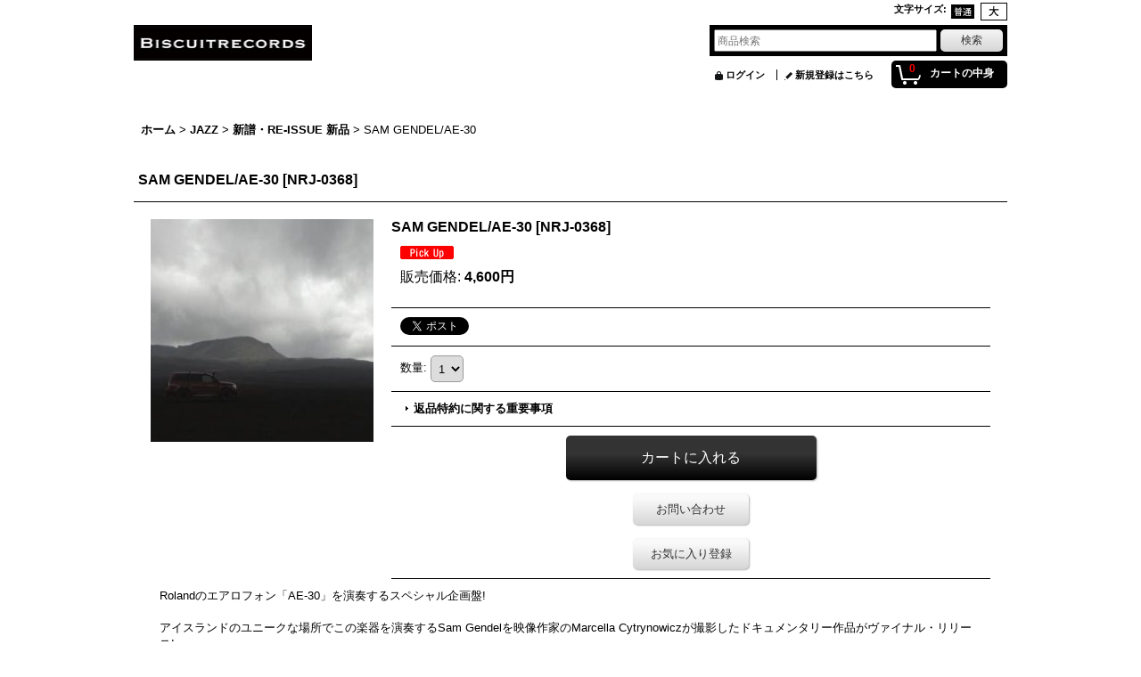

--- FILE ---
content_type: text/html; charset=UTF-8
request_url: https://www.biscuitrecords.jp/product/16424
body_size: 11975
content:
<!DOCTYPE html><html lang="ja">
<head prefix="og: http://ogp.me/ns# fb: http://ogp.me/ns/fb# product: http://ogp.me/ns/product#">
    <meta charset="utf-8" />
    <title>SAM GENDEL/AE-30 JAZZ</title>
    <meta name="keywords" content="Roland AE-30 山形　ビスケット　ビスケットレコード　レコード　古着　SANDINISTA  MUCHAS" />
    <meta name="description" content="Rolandのエアロフォン「AE-30」を演奏するスペシャル企画盤!  アイスランドのユニークな場所でこの楽器を演奏するSam Gendelを映像作家のMarcella Cytrynowiczが撮影したドキュメンタリー作品がヴァイナル・リリース!  技術の総力を揚げたRolandのフラグシップモデル「Aerophone Pro AE-30」。アイスランドの捜索救助ボランティアの改造したランドクルーザーでしかアクセスできない、アイスランドでもかなり険しい場所に訪れ、Sam Gendelが演奏した極めてアヴァンギャルドな音源がLeavingからヴァイナル・リリース。少量プレスとのことですのでお見逃しなく。  A1 Blksnd A2 1% Battery A3 Porsmork A4 Pipa 1 A5 3flutes A6 Viktor’s Blues A7 Some Meadow A8 Landcruiselife B1 Made From Sheep B2 Ugly Puddle B3 Cello Performance B4 Presets B5 Some Drum Patches B6 Orchestra Kit + Shakuhachi B7 Nature Boy" />
    <meta property="og:url" content="https://www.biscuitrecords.jp/product/16424" />
    <meta property="og:site_name" content="BISCUIT RECORDS" />
    <meta property="og:title" content="SAM GENDEL/AE-30" />
    <meta property="og:description" content="Rolandのエアロフォン「AE-30」を演奏するスペシャル企画盤!アイスランドのユニークな場所でこの楽器を演奏するSam Gendelを映像作家のMarcella Cytrynowiczが撮影したド…" />
    <meta property="og:type" content="product" />
    <meta property="og:image" content="https://www.biscuitrecords.jp/data/biscuit/product/20220808_504bb9.jpeg" />
    <meta property="product:price:amount" content="4600" />
    <meta property="product:price:currency" content="JPY" />
    <meta property="product:product_link" content="https://www.biscuitrecords.jp/product/16424" />
    <meta name="twitter:card" content="summary_large_image">
    <meta name="twitter:site" content="@BISCUITRECORDS">
    <meta name="thumbnail" content="https://www.biscuitrecords.jp/data/biscuit/product/20220808_504bb9.jpeg" />
    <link rel="alternate" type="application/rss+xml" title="RSS" href="https://www.biscuitrecords.jp/rss/rss.php" />
    <link rel="alternate" media="only screen and (max-width: 640px)" href="https://www.biscuitrecords.jp/phone/product/16424" />
    <link rel="canonical" href="https://www.biscuitrecords.jp/product/16424" />
    <link href="/res/layout001/style/public/font-awesome-4.7.0/css/font-awesome.min.css" rel="stylesheet" />
    <link href="https://www.biscuitrecords.jp/res/layout001/style/common.css?1698389121" rel="stylesheet" type="text/css" media="all" />
    <link href="https://www.biscuitrecords.jp/res/layout020/style/template.css?1811011534" rel="stylesheet" type="text/css" media="all" />
    <link href="https://www.biscuitrecords.jp/res/layout001/style/jquery.fancybox.css" rel="stylesheet" type="text/css" media="all" />
    <link href="https://www.biscuitrecords.jp/data/biscuit/pc/20141110222501fd8004.css?1415626547" rel="stylesheet" type="text/css" media="all" />
    <script src="https://www.biscuitrecords.jp/res/layout020/js/public/jquery.js?v=420213"></script>
    <script src="https://www.biscuitrecords.jp/res/layout020/js/underscore.js?v=3"></script>
    <script src="https://www.biscuitrecords.jp/res/layout020/js/flipsnap.min.js"></script>
    <script src="https://www.biscuitrecords.jp/res/layout020/js/pack/ocnk-min.js?1625028332"></script>
    <script src="https://www.biscuitrecords.jp/res/layout020/js/pack/ranking-tab-min.js?1625028310"></script>
</head>

<body class="detail_page_body category18_detail_page_body category54_detail_page_body detail_group123 detail_pickup" id="detail_page_16424">
<div id="fb-root"></div>
<script>
    (function(d, s, id) {
    var js, fjs = d.getElementsByTagName(s)[0];
    if (d.getElementById(id)) return;
    js = d.createElement(s); js.id = id; js.async = true;js.src = "//connect.facebook.net/ja_JP/sdk.js#xfbml=1&version=v3.1&autoLogAppEvents=1";
        fjs.parentNode.insertBefore(js, fjs);
    }(document, 'script', 'facebook-jssdk'));
</script>
<div id="container" class="jpn_version visitor">
<div id="inner_container"> 

    <header role="banner">
        <div id="header_container">
            <div id="header">

                <div id="inner_header">

                    <div id="header_top" class="fix_center clearfix">
                        <div id="copy" class="header_top_800">

                        </div>
                        <div id="header_font_setting">
                            <div class="font_setting">
                                <span class="set_font_title">文字サイズ<span class="colon">:</span></span>
                                <span class="set_font_normal"></span><span class="set_font_large"></span>
                            </div>
                        </div>
                    </div>

                    <div id="header_middle" class="fix_center clearfix">
                        <div id="shoplogo" itemscope="itemscope" itemtype="http://schema.org/Organization">
                            <a itemprop="url" href="https://www.biscuitrecords.jp">
                                <img itemprop="logo" src="https://www.biscuitrecords.jp/data/biscuit/image/20150913_346d6b.JPG" width="200" height="40" alt="BISCUIT RECORDS" />
                            </a>
                        </div>
                        <div id="search" itemscope="itemscope" itemtype="http://schema.org/WebSite">
                            <meta itemprop="url" content="https://www.biscuitrecords.jp" />
                            <form class="search_form" method="get" action="https://www.biscuitrecords.jp/product-list" role="search" itemprop="potentialAction" itemscope="itemscope" itemtype="http://schema.org/SearchAction">
                                <meta itemprop="target" content="https://www.biscuitrecords.jp/product-list/?keyword={keyword}" />
                                <input type="search" class="largesize searchform" name="keyword" value="" placeholder="商品検索" itemprop="query-input" />
                                <span class="global_btn"><input type="submit" class="searchinput btn_size_small btn_color_common" name="Submit" value="検索" /></span>
                            </form>
                        </div>
                    </div>

                    <div id="header_bottom" class="fix_center clearfix">
                        <div id="carttop">
                            <div class="shopping_cart_button has_cart_popup" data-empty-text="">
                                <div class="cartbtn">
                                    <a href="https://www.biscuitrecords.jp/cart">
                                        <span class="cartquantity">0</span>
                                        <span class="cartbtn_text">カートの中身</span>
                                    </a>
                                </div>
                            </div>
                        </div>

                        <div class="signin guestmember">
                            <div class="signin_box">
                                <ul>
                                    <li class="signin_top">
                                        <a href="https://www.biscuitrecords.jp/member-login" class="secure_link">ログイン</a>
                                    </li>
                                    <li class="register_top">
                                        <a href="https://www.biscuitrecords.jp/register" class="secure_link">新規登録はこちら</a>
                                    </li>
                                </ul>
                            </div>
                        </div>
                    </div>

                </div>

                <nav role="navigation">
                </nav>

            </div>        </div>
    </header>

    <div id="contents">
        <div id="inner_contents" class="fix_center clearfix">

<div id="pan">
    <ol class="breadcrumb_list" itemscope itemtype="https://schema.org/BreadcrumbList">
        <li class="breadcrumb_nav pannavi1" itemprop="itemListElement" itemscope itemtype="https://schema.org/ListItem">
            <a href="https://www.biscuitrecords.jp/" itemprop="item">
                <span class="breadcrumb_text" itemprop="name">ホーム</span>
            </a>
            <meta itemprop="position" content="1">
        </li>
        <li class="breadcrumb_nav pannavi2" itemprop="itemListElement" itemscope itemtype="https://schema.org/ListItem">
            <span class="gt">&gt;</span>
            <a href="https://www.biscuitrecords.jp/product-list/18" itemprop="item" class="item_list_link">
                <span class="breadcrumb_text" itemprop="name">JAZZ</span>
            </a>
            <meta itemprop="position" content="2">
        </li>
        <li class="breadcrumb_nav pannavi3" itemprop="itemListElement" itemscope itemtype="https://schema.org/ListItem">
            <span class="gt">&gt;</span>
            <a href="https://www.biscuitrecords.jp/product-list/54" itemprop="item" class="item_list_link">
                <span class="breadcrumb_text" itemprop="name">新譜・RE-ISSUE 新品</span>
            </a>
            <meta itemprop="position" content="3">
        </li>
        <li class="breadcrumb_nav" itemprop="itemListElement" itemscope itemtype="https://schema.org/ListItem">
            <span class="gt">&gt;</span>
                <span class="thispage" itemprop="name">SAM GENDEL/AE-30</span>
            <meta itemprop="position" content="4">
        </li>
    </ol>
</div>



            <div id="maincol1" role="main">
                <div id="main_container">
                    <article>
                        <div class="page_box itemdetail">


                            <div class="page_title">
                                <h1 class="detail_page_title">
                                    <span class="goods_name">SAM GENDEL/AE-30</span>
                                    <span class="model_number_info model_number" id="h_m_number"><span class="bracket">[</span><span class="model_number_value">NRJ-0368</span><span class="bracket">]</span></span>
                                </h1>
                            </div>

                            <div class="page_contents detail_contents">
                                <div class="inner_page_contents">



<div class="layout250 clearfix">

    <div class="main_photo_slide standard_slide">
        <div class="swipe_list" data-autoplay="off" data-cols="1" data-start="1" data-adjustment="min" data-current="current" data-padding="0" data-duration="350" data-pointer=".thumbnail li" data-event="mouseover" data-fade-in-fade-out="off" data-async="on">
            <div class="detail_item_photo use_thumbnail_pointer">
                <div class="list_item_table col1">
                    <ul class="list_item_row">
                        <li class="list_item_cell">
                            <div class="global_photo">
                                <a href="https://www.biscuitrecords.jp/data/biscuit/product/20220808_504bb9.jpeg" class="item_image_box main_img_href" data-iteration="1" data-fancybox-group="main_img_group">
                                    <img src="https://www.biscuitrecords.jp/data/biscuit/_/70726f647563742f32303232303830385f3530346262392e6a706567003235300000660066.jpg"  data-x2="https://www.biscuitrecords.jp/data/biscuit/product/20220808_504bb9.jpeg" width="250" height="250" id="main_img_1" alt="画像1: SAM GENDEL/AE-30" data-id=52986 />
                                </a>
                            </div>
                        </li>
                    </ul>
                </div>
            </div>
        </div>
    </div>


<script>
(function ($) {

    var $mainImgElem = $('.main_img_href');
        $mainImgElem.fancybox(globalObj.modalOptions);
})(jQuery);
</script>


    <div class="detail_item_data" id="option">
        <div id="product_form_area">
            <div class="item_name first_product_part">
                <span class="goods_name">SAM GENDEL/AE-30</span>
                <span class="model_number_info model_number" id="m_number"><span class="bracket">[</span><span class="model_number_value">NRJ-0368</span><span class="bracket">]</span></span>

            </div>

            <div class="common_icon">
                <img src="https://www.biscuitrecords.jp/res/layout020/img/icon_pickup.gif" data-x2="https://www.biscuitrecords.jp/res/layout020/img/icon_pickup_x2.gif" width="60" height="15" class="icon_pickup" alt="" />
            </div>

            <div class="detail_section price">
                <div class="price_section">
                    <p class="selling_price">
                        <span class="price_label" id="price_label">販売価格</span><span class="colon">:</span>
                        <span class="figure" id="pricech">4,600円</span>                    </p>
                </div>


            </div>

            <div class="detail_section social_tool clearfix">
                <ul>
<li class="twitter_detail"><a href="https://twitter.com/share?ref_src=twsrc%5Etfw" class="twitter-share-button" data-show-count="false" data-text="SAM GENDEL/AE-30" data-url="https://www.biscuitrecords.jp/product/16424" data-lang="ja" target="_blank">Tweet</a><script type="text/javascript" src="https://platform.twitter.com/widgets.js" async="async"></script></li><li class="facebook_detail"><div class="fb-like" data-href="https://www.biscuitrecords.jp/product/16424" data-action="like" data-layout="button_count" data-size="small" data-share="true"></div></li>                </ul>
            </div>

            <form name="productadd" action="https://www.biscuitrecords.jp/product/16424" id="productadd" method="post" class="product_form edit_form" novalidate="novalidate">

<input type="hidden" name="cart_add_16424" value="t" />
<input type="hidden" name="cart_operation_page" value="product" />
                <div class="detail_section quantity">
                    <div id="quantity_item">
                        <div class="item_box">
                            <span class="quantity_label">数量</span><span class="colon">:</span>
                            <span id="purchase_qty"><select id="cart_addquantity_16424" name="cart_addquantity_16424">
	<option value="1" selected="selected">1</option>
	<option value="2">2</option>
</select></span>
                            <span id="cart_addquantity_16424_status" class="form_status" style="display: none;"></span>
                        </div>
                    </div>
                </div>
                <div class="detail_section return">
                   <span id="detail_return" class="global_link">
                       <a onclick="sharedTool.winOpen('https://www.biscuitrecords.jp/return-policy', 'detailreturn', 840, 500); return false;" target="_blank" href="https://www.biscuitrecords.jp/return-policy">返品特約に関する重要事項</a>
                   </span>
                </div>
                <div class="detail_section add_cart has_favorite_btn clearfix">
                    <span class="global_btn add_cart_btn">
                        <input id="submit_cart_input_btn" name="cart_add_btn" type="submit" value="カートに入れる" class="cartinput btn_size_xxlarge btn_color_emphasis" />
                    </span>
                    <span class="global_btn inquiry_btn">
                        <a href="https://www.biscuitrecords.jp/contact/product/16424" class="secure_link inquiryinput btn_size_large btn_color_common">お問い合わせ</a>
                    </span>
                    <span class="global_btn favorite_btn">
                        <a href="javascript:void(0);" data-id="16424" class="favoriteinput btn_size_large btn_color_common">
                            お気に入り登録
                        </a>
                    </span>
                </div>
            </form>


        </div>
    </div>

</div>

<div class="layoutnfloat">
        <div class="item_desc">
            <div class="item_desc_text">
Rolandのエアロフォン「AE-30」を演奏するスペシャル企画盤!<br />
<br />
アイスランドのユニークな場所でこの楽器を演奏するSam Gendelを映像作家のMarcella Cytrynowiczが撮影したドキュメンタリー作品がヴァイナル・リリース!<br />
<br />
技術の総力を揚げたRolandのフラグシップモデル「Aerophone Pro AE-30」。アイスランドの捜索救助ボランティアの改造したランドクルーザーでしかアクセスできない、アイスランドでもかなり険しい場所に訪れ、Sam Gendelが演奏した極めてアヴァンギャルドな音源がLeavingからヴァイナル・リリース。少量プレスとのことですのでお見逃しなく。<br />
<br />
A1 Blksnd<br />
A2 1% Battery<br />
A3 Porsmork<br />
A4 Pipa 1<br />
A5 3flutes<br />
A6 Viktor’s Blues<br />
A7 Some Meadow<br />
A8 Landcruiselife<br />
B1 Made From Sheep<br />
B2 Ugly Puddle<br />
B3 Cello Performance<br />
B4 Presets<br />
B5 Some Drum Patches<br />
B6 Orchestra Kit + Shakuhachi<br />
B7 Nature Boy<br />
<br />
<iframe style="border: 0; width: 100%; height: 120px;" src="https://bandcamp.com/EmbeddedPlayer/album=4082278602/size=large/bgcol=ffffff/linkcol=0687f5/tracklist=false/artwork=small/transparent=true/" seamless><a href="https://samgendel.bandcamp.com/album/ae-30">AE-30 by Sam Gendel</a></iframe>
            </div>
        </div>

</div>

<section>
    <div class="detail_spec clearfix">
        <div class="section_title">
            <h2>商品詳細</h2>
        </div>
        <div class="detail_spec_data">
            <table class="data_table">
                <tbody>
                    <tr>
                        <th class="cell_header cellleft posleft postop" scope="row">Condition</th>
                        <td class="cell_data cellleft posright postop">S(新品)</td>
                    </tr>
                    <tr>
                        <th class="cell_header cellleft posleft" scope="row">Label</th>
                        <td class="cell_data cellleft posright">LEAVING RECORDS</td>
                    </tr>
                    <tr>
                        <th class="cell_header cellleft posleft" scope="row">Country</th>
                        <td class="cell_data cellleft posright">US</td>
                    </tr>
                    <tr>
                        <th class="cell_header cellleft posleft" scope="row">Format</th>
                        <td class="cell_data cellleft posright">LP</td>
                    </tr>
                    <tr>
                        <th class="cell_header cellleft posleft posbottom" scope="row">First Released</th>
                        <td class="cell_data cellleft posright posbottom">2022</td>
                    </tr>
                </tbody>
            </table>
        </div>
    </div>
</section>




                                    </div>
                                </div>

                                <div class="detail_inner_box" id="product_detail_freetext_middle">
 <CENTER><p><a href="https://www.biscuitrecords.jp/product-group/17"><img src="https://www.biscuitrecords.jp/data/biscuit/image/selllll.jpg" width="915" height="140" border="0" align="middle" /></a></p></CENTER>
                                </div>

                <section>
                    <div class="detail_inner_box item_box related_item">
                        <div class="section_title">
                            <h2>
                                この商品を見た人はこんな商品も見ています
</h2>
                        </div>
                                                <div class="page_contents clearfix related_item_contents">
                            <div class="itemlist_box">
                                <ul class="layout160 item_list clearfix">
                                            <li class="list_item_cell list_item_16316 posbottom posleft">
                                        <div class="item_data" data-product-id="16316">
                                                <a href="https://www.biscuitrecords.jp/product/16316" class="item_data_link">
                                                    <div class="global_photo itemph_related_item_16316">
                                                        <img src="https://www.biscuitrecords.jp/data/biscuit/_/70726f647563742f32303232303732305f3564323866382e6a706567003136300000660066.jpg" data-x2="https://www.biscuitrecords.jp/data/biscuit/_/70726f647563742f32303232303732305f3564323866382e6a706567003332300000740066.jpg" alt="KURT ROSENWINKEL/HEARTCORE" width="160" height="160" />
                                                    </div>

                                                    <p class="item_name">
                                                        <span class="goods_name">KURT ROSENWINKEL/HEARTCORE</span>
                                                        <wbr /><span class="model_number"><span class="bracket">[</span><span class="model_number_value">NRJ-0356</span><span class="bracket">]</span></span>
                                                    </p>
                                                    <p class="common_icon">
                                                        <img src="https://www.biscuitrecords.jp/res/layout020/img/icon_pickup.gif" data-x2="https://www.biscuitrecords.jp/res/layout020/img/icon_pickup_x2.gif" width="60" height="15" class="icon_pickup" alt="" />
                                                    </p>

                                                    <div class="item_info">
                                                    <div class="price">
                                                        <p class="selling_price">
                                                            <span class="figure">7,600円</span>                                                        </p>
                                                    </div>



                                                    </div>
                                                </a>
                                        </div>
                                    </li>
                                            <li class="list_item_cell list_item_15983 posbottom poscenter">
                                        <div class="item_data" data-product-id="15983">
                                                <a href="https://www.biscuitrecords.jp/product/15983" class="item_data_link">
                                                    <div class="global_photo itemph_related_item_15983">
                                                        <img src="https://www.biscuitrecords.jp/data/biscuit/_/70726f647563742f32303232303532365f3530633538662e6a706567003136300000660066.jpg" data-x2="https://www.biscuitrecords.jp/data/biscuit/_/70726f647563742f32303232303532365f3530633538662e6a706567003332300000740066.jpg" alt="IKE/THE GREAT ESCAPE" width="160" height="160" />
                                                    </div>

                                                    <p class="item_name">
                                                        <span class="goods_name">IKE/THE GREAT ESCAPE</span>
                                                        <wbr /><span class="model_number"><span class="bracket">[</span><span class="model_number_value">NRJ-0327</span><span class="bracket">]</span></span>
                                                    </p>
                                                    <p class="common_icon">
                                                        <img src="https://www.biscuitrecords.jp/res/layout020/img/icon_pickup.gif" data-x2="https://www.biscuitrecords.jp/res/layout020/img/icon_pickup_x2.gif" width="60" height="15" class="icon_pickup" alt="" />
                                                    </p>

                                                    <div class="item_info">
                                                    <div class="price">
                                                        <p class="selling_price">
                                                            <span class="figure">3,520円</span>                                                        </p>
                                                    </div>



                                                    </div>
                                                </a>
                                        </div>
                                    </li>
                                            <li class="list_item_cell list_item_16365 posbottom poscenter">
                                        <div class="item_data" data-product-id="16365">
                                                <a href="https://www.biscuitrecords.jp/product/16365" class="item_data_link">
                                                    <div class="global_photo itemph_related_item_16365">
                                                        <img src="https://www.biscuitrecords.jp/data/biscuit/_/70726f647563742f32303232303732375f3838643332612e6a7065670031363000534f4c44204f555400660066.jpg" data-x2="https://www.biscuitrecords.jp/data/biscuit/_/70726f647563742f32303232303732375f3838643332612e6a7065670033323000534f4c44204f555400740066.jpg" alt="FITZGORE/SOUND MUSICATION" width="160" height="160" />
                                                    </div>

                                                    <p class="item_name">
                                                        <span class="goods_name">FITZGORE/SOUND MUSICATION</span>
                                                        <wbr /><span class="model_number"><span class="bracket">[</span><span class="model_number_value">NRJ-0361</span><span class="bracket">]</span></span>
                                                    </p>
                                                    <p class="common_icon">
                                                    </p>

                                                    <div class="item_info">
                                                    <div class="price">
                                                        <p class="selling_price">
                                                            <span class="figure">0円</span>                                                        </p>
                                                    </div>



                                                    </div>
                                                </a>
                                        </div>
                                    </li>
                                            <li class="list_item_cell list_item_16324 posbottom poscenter">
                                        <div class="item_data" data-product-id="16324">
                                                <a href="https://www.biscuitrecords.jp/product/16324" class="item_data_link">
                                                    <div class="global_photo itemph_related_item_16324">
                                                        <img src="https://www.biscuitrecords.jp/data/biscuit/_/70726f647563742f32303232303732315f3361326263372e6a7065670031363000534f4c44204f555400660066.jpg" data-x2="https://www.biscuitrecords.jp/data/biscuit/_/70726f647563742f32303232303732315f3361326263372e6a7065670033323000534f4c44204f555400740066.jpg" alt="SAM GENDEL &amp; SAM WILKES/MUSIC FOR SAXOFONE &amp; BASS GUITAR MORE SONGS" width="160" height="160" />
                                                    </div>

                                                    <p class="item_name">
                                                        <span class="goods_name">SAM GENDEL &amp; SAM WILKES/MUSIC FOR SAXOFONE &amp; BASS GUITAR MORE SONGS</span>
                                                        <wbr /><span class="model_number"><span class="bracket">[</span><span class="model_number_value">NRJ-0358</span><span class="bracket">]</span></span>
                                                    </p>
                                                    <p class="common_icon">
                                                    </p>

                                                    <div class="item_info">
                                                    <div class="price">
                                                        <p class="selling_price">
                                                            <span class="figure">0円</span>                                                        </p>
                                                    </div>



                                                    </div>
                                                </a>
                                        </div>
                                    </li>
                                            <li class="list_item_cell list_item_15991 posbottom posright">
                                        <div class="item_data" data-product-id="15991">
                                                <a href="https://www.biscuitrecords.jp/product/15991" class="item_data_link">
                                                    <div class="global_photo itemph_related_item_15991">
                                                        <img src="https://www.biscuitrecords.jp/data/biscuit/_/70726f647563742f32303232303532375f6135383561342e6a706567003136300000660066.jpg" data-x2="https://www.biscuitrecords.jp/data/biscuit/_/70726f647563742f32303232303532375f6135383561342e6a706567003332300000740066.jpg" alt="JULIEN DYNE/MODES" width="160" height="160" />
                                                    </div>

                                                    <p class="item_name">
                                                        <span class="goods_name">JULIEN DYNE/MODES</span>
                                                        <wbr /><span class="model_number"><span class="bracket">[</span><span class="model_number_value">NRJ-0329</span><span class="bracket">]</span></span>
                                                    </p>
                                                    <p class="common_icon">
                                                        <img src="https://www.biscuitrecords.jp/res/layout020/img/icon_pickup.gif" data-x2="https://www.biscuitrecords.jp/res/layout020/img/icon_pickup_x2.gif" width="60" height="15" class="icon_pickup" alt="" />
                                                    </p>

                                                    <div class="item_info">
                                                    <div class="price">
                                                        <p class="selling_price">
                                                            <span class="figure">4,565円</span>                                                        </p>
                                                    </div>



                                                    </div>
                                                </a>
                                        </div>
                                    </li>
                                </ul>
                            </div>
                            </div>
                    </div>
                </section>



                                <div class="ajax_item" data-mode="similarity" data-id="16424" data-title="" data-hide-zero="on" data-cols="5" data-img="160" data-slide="on" data-autoplay="of" data-cnt="12" data-random="on" data-position="on" data-area="detail"></div>


                        </div>

                    </article>
                </div>
            </div>



        </div>
    </div>

    <div id="wide_contents">
        <div class="main_wide_box fix_center">
                <div class="ajax_item" data-mode="recently" data-area="wide" data-subject="最近チェックしたアイテム" data-img="120" data-cols="7" data-slide="on" data-autoplay="of" data-duration="350" data-interval="5000" data-reset="on" data-name="on" data-abbr="off"  data-position="on" data-cnt="30" data-reset-text="リセット" data-zero-text="0件"></div>
        </div>
    </div>

</div>

<footer>
<div id="pagetop">
    <div id="inner_pagetop" class="fix_center"><a href="#container" class="to_pagetop">ページトップへ</a></div>
</div>

<div id="footer">

    <div class="footer_free_space" id="footer_free_top">
        <div class="fix_center">
<br />
<br />
<iframe src="//www.facebook.com/plugins/likebox.php?href=https%3A%2F%2Fwww.facebook.com%2FBiscuitRecords%3Ffref%3Dts&amp;width=980&amp;height=290&amp;colorscheme=light&amp;show_faces=true&amp;header=true&amp;stream=false&amp;show_border=false" scrolling="no" frameborder="0" style="border:none; overflow:hidden; width:980px; height:290px;" allowTransparency="true"></iframe>
        </div>
    </div>
    <div id="globalnavi_footer">
        <div class="fix_center column_layout column4 clearfix">
            <div class="footer_navi_box footer_navi_box_left">
                <ul class="footer_navi_left">
                    <li class="footer_navi f_home">
                        <div class="footer_navi_row">
                            <a href="https://www.biscuitrecords.jp/" class="footer_navi_link">ホーム</a>
                        </div>
                    </li>
                    <li class="footer_navi f_register">
                        <div class="footer_navi_row">
                            <a href="https://www.biscuitrecords.jp/register" class="footer_navi_link secure_link">新規登録はこちら</a>
                        </div>
                    </li>
                    <li class="footer_navi f_cart">
                        <div class="footer_navi_row">
                            <a href="https://www.biscuitrecords.jp/cart" class="footer_navi_link">ショッピングカート</a>
                        </div>
                    </li>
                    <li class="footer_navi f_signin">
                        <div class="footer_navi_row">
                            <a href="https://www.biscuitrecords.jp/member-login" class="footer_navi_link secure_link">ログイン</a>
                        </div>
                    </li>
                </ul>
            </div>
            <div class="footer_navi_box">
                <ul class="footer_navi_center">
                    <li class="footer_navi f_category">
                        <div class="footer_navi_row">
                            <a href="https://www.biscuitrecords.jp/category" class="footer_navi_link">商品カテゴリ一覧</a>
                        </div>
                    </li>
                    <li class="footer_navi f_group">
                        <div class="footer_navi_row">
                            <a href="https://www.biscuitrecords.jp/group" class="footer_navi_link">特集</a>
                        </div>
                    </li>
                    <li class="footer_navi f_newitem">
                        <div class="footer_navi_row">
                            <a href="https://www.biscuitrecords.jp/new" class="footer_navi_link item_list_link">New Items</a>
                        </div>
                    </li>
                </ul>
            </div>
            <div class="footer_navi_box">
                <ul class="footer_navi_center">
                    <li class="footer_navi f_news">
                        <div class="footer_navi_row">
                            <a href="https://www.biscuitrecords.jp/news" class="footer_navi_link">NEWS</a>
                        </div>
                    </li>
                    <li class="footer_navi f_recommend">
                        <div class="footer_navi_row">
                            <a href="https://www.biscuitrecords.jp/pickup" class="footer_navi_link item_list_link">RECOMMEND</a>
                        </div>
                    </li>
                </ul>
            </div>
            <div class="footer_navi_box footer_navi_box_right">
                <ul class="footer_navi_right">
                    <li class="footer_navi f_legal">
                        <div class="footer_navi_row">
                            <a href="https://www.biscuitrecords.jp/info" class="footer_navi_link">特定商取引法表示</a>
                        </div>
                    </li>
                    <li class="footer_navi f_help">
                        <div class="footer_navi_row">
                            <a href="https://www.biscuitrecords.jp/help" class="footer_navi_link">ご利用案内</a>
                        </div>
                    </li>
                    <li class="footer_navi f_inquiry">
                        <div class="footer_navi_row">
                            <a href="https://www.biscuitrecords.jp/contact" class="footer_navi_link secure_link">お問い合わせ</a>
                        </div>
                    </li>
                </ul>
            </div>
        </div>
    </div>

    <div class="fix_center" id="inner_footer">
        <div id="phonesite" class="phonesite">
            <span class="phone_site_link" data-always="off">スマートフォンサイト</span>
        </div>
    </div>

</div>
</footer>

</div>

<script>
var xmlUrl = "https://www.biscuitrecords.jp" + "/xml.php";
var xmlSecureUrl = "https://www.biscuitrecords.jp" + "/xml.php";
var OK_icon_src = 'https://www.biscuitrecords.jp/res/layout020/img/all/icon_ok' + (1 < globalObj.pixelRatio ? '_x2' : '') + '.png';
var NG_icon_src = 'https://www.biscuitrecords.jp/res/layout020/img/all/icon_caution' + (1 < globalObj.pixelRatio ? '_x2' : '') + '.png';
var CURPLACE = 'product';
var MSG_INPUT = '入力してください。';
var MSG_SELECT = '選択してください。';
var MSG_NUMERIC1 = '半角数字で正しく入力してください。';
var MSG_MAX_LENGTH = '%s文字以内で入力してください。';
var MSG_ADDRESS = {
    'japan1': '(市区町村郡)', 'japan2': '(町名・番地)', 'japan3': '(マンション・ビル名・部屋番号)',
    'oversea1': '(Street address)', 'oversea2': '(Apt./Bldg. No.)', 'oversea3': '(City, State/Province)'
};
var phoneUrl = 'https://www.biscuitrecords.jp/phone/product/16424';
var browserType = null;
globalObj.language = 'Japanese';
globalObj.closeIcon = globalObj.closeIcon ? globalObj.closeIcon : 'https://www.biscuitrecords.jp/res/layout020/img/dropdown_close.png';
globalObj.noImageLabel = '写真が見つかりません';
globalObj.closeLabel = '閉じる';
globalObj.home = 'https://www.biscuitrecords.jp';
globalObj.b = 'https://www.biscuitrecords.jp';
globalObj.productListCondition = {};
globalObj.subCategorySelectDefaultLabel = '全商品';
globalObj.productCategoryNames = {"64":{"id":"64","name":"ORIGINAL GOODS","photo":null,"photo_url":null,"photo_width":60,"photo_height":60,"display_photo_in_header_nav":"t","display_photo_in_side_nav":"t","display_photo_in_product_list":"t","order":0},"65":{"id":"65","name":"MUNCHIE FOODS","photo":null,"photo_url":null,"photo_width":60,"photo_height":60,"display_photo_in_header_nav":"t","display_photo_in_side_nav":"t","display_photo_in_product_list":"t","order":1},"76":{"id":"76","name":"LOCAL","photo":null,"photo_url":null,"photo_width":60,"photo_height":60,"display_photo_in_header_nav":"t","display_photo_in_side_nav":"t","display_photo_in_product_list":"t","order":2,"sub":{"77":{"id":"77","name":"LANDMARK","photo":null,"photo_url":null,"photo_width":60,"photo_height":60,"display_photo_in_header_nav":"t","display_photo_in_side_nav":"t","display_photo_in_product_list":"t","order":0}}},"1":{"id":"1","name":"HIPHOP","photo":null,"photo_url":null,"photo_width":60,"photo_height":60,"display_photo_in_header_nav":"t","display_photo_in_side_nav":"t","display_photo_in_product_list":"t","order":3,"sub":{"48":{"id":"48","name":"\u65b0\u8b5c\u30fb\u65b0\u54c1","photo":null,"photo_url":null,"photo_width":60,"photo_height":60,"display_photo_in_header_nav":"t","display_photo_in_side_nav":"t","display_photo_in_product_list":"t","order":0},"67":{"id":"67","name":"\u65b0\u8b5c\u30fbJAPANESE","photo":null,"photo_url":null,"photo_width":60,"photo_height":60,"display_photo_in_header_nav":"t","display_photo_in_side_nav":"t","display_photo_in_product_list":"t","order":1},"71":{"id":"71","name":"SALE","photo":null,"photo_url":null,"photo_width":60,"photo_height":60,"display_photo_in_header_nav":"t","display_photo_in_side_nav":"t","display_photo_in_product_list":"t","order":2},"4":{"id":"4","name":"2000\u0027s","photo":null,"photo_url":null,"photo_width":60,"photo_height":60,"display_photo_in_header_nav":"t","display_photo_in_side_nav":"t","display_photo_in_product_list":"t","order":3},"69":{"id":"69","name":"90\u0027s","photo":null,"photo_url":null,"photo_width":60,"photo_height":60,"display_photo_in_header_nav":"t","display_photo_in_side_nav":"t","display_photo_in_product_list":"t","order":4},"14":{"id":"14","name":"80\u0027s","photo":null,"photo_url":null,"photo_width":60,"photo_height":60,"display_photo_in_header_nav":"t","display_photo_in_side_nav":"t","display_photo_in_product_list":"t","order":5},"70":{"id":"70","name":"WEST COAST\/GANGSTA RAP","photo":null,"photo_url":null,"photo_width":60,"photo_height":60,"display_photo_in_header_nav":"t","display_photo_in_side_nav":"t","display_photo_in_product_list":"t","order":6},"7":{"id":"7","name":"FUNKY BREAK","photo":null,"photo_url":null,"photo_width":60,"photo_height":60,"display_photo_in_header_nav":"t","display_photo_in_side_nav":"t","display_photo_in_product_list":"t","order":7},"41":{"id":"41","name":"JAZZY BREAK\/ELECTRONICA\/ABSTRACT","photo":null,"photo_url":null,"photo_width":60,"photo_height":60,"display_photo_in_header_nav":"t","display_photo_in_side_nav":"t","display_photo_in_product_list":"t","order":8},"6":{"id":"6","name":"JAPANESE","photo":null,"photo_url":null,"photo_width":60,"photo_height":60,"display_photo_in_header_nav":"t","display_photo_in_side_nav":"t","display_photo_in_product_list":"t","order":9}}},"2":{"id":"2","name":"R\u0026B","photo":null,"photo_url":null,"photo_width":60,"photo_height":60,"display_photo_in_header_nav":"t","display_photo_in_side_nav":"t","display_photo_in_product_list":"t","order":4,"sub":{"49":{"id":"49","name":"\u65b0\u8b5c\u30fb\u65b0\u54c1","photo":null,"photo_url":null,"photo_width":60,"photo_height":60,"display_photo_in_header_nav":"t","display_photo_in_side_nav":"t","display_photo_in_product_list":"t","order":0},"8":{"id":"8","name":"90\u0027s","photo":null,"photo_url":null,"photo_width":60,"photo_height":60,"display_photo_in_header_nav":"t","display_photo_in_side_nav":"t","display_photo_in_product_list":"t","order":1},"68":{"id":"68","name":"JAZZY\/NEO SOUL","photo":null,"photo_url":null,"photo_width":60,"photo_height":60,"display_photo_in_header_nav":"t","display_photo_in_side_nav":"t","display_photo_in_product_list":"t","order":2},"10":{"id":"10","name":"2000\u0027s\/MAINSTREAM","photo":null,"photo_url":null,"photo_width":60,"photo_height":60,"display_photo_in_header_nav":"t","display_photo_in_side_nav":"t","display_photo_in_product_list":"t","order":3},"28":{"id":"28","name":"JAPANESE","photo":null,"photo_url":null,"photo_width":60,"photo_height":60,"display_photo_in_header_nav":"t","display_photo_in_side_nav":"t","display_photo_in_product_list":"t","order":4}}},"3":{"id":"3","name":"DISCO","photo":null,"photo_url":null,"photo_width":60,"photo_height":60,"display_photo_in_header_nav":"t","display_photo_in_side_nav":"t","display_photo_in_product_list":"t","order":5,"sub":{"50":{"id":"50","name":"DISCO RE-ISSUE  \u65b0\u8b5c\u30fb\u65b0\u54c1","photo":null,"photo_url":null,"photo_width":60,"photo_height":60,"display_photo_in_header_nav":"t","display_photo_in_side_nav":"t","display_photo_in_product_list":"t","order":0},"39":{"id":"39","name":"DANCE CLASSICS\/GARAGE","photo":null,"photo_url":null,"photo_width":60,"photo_height":60,"display_photo_in_header_nav":"t","display_photo_in_side_nav":"t","display_photo_in_product_list":"t","order":1},"40":{"id":"40","name":"DISCO DUB\/EDIT","photo":null,"photo_url":null,"photo_width":60,"photo_height":60,"display_photo_in_header_nav":"t","display_photo_in_side_nav":"t","display_photo_in_product_list":"t","order":2}}},"17":{"id":"17","name":"SOUL\/FUNK","photo":null,"photo_url":null,"photo_width":60,"photo_height":60,"display_photo_in_header_nav":"t","display_photo_in_side_nav":"t","display_photo_in_product_list":"t","order":6,"sub":{"51":{"id":"51","name":"\u65b0\u8b5c\u30fbRE-ISSUE \u65b0\u54c1","photo":null,"photo_url":null,"photo_width":60,"photo_height":60,"display_photo_in_header_nav":"t","display_photo_in_side_nav":"t","display_photo_in_product_list":"t","order":0},"56":{"id":"56","name":"USED","photo":null,"photo_url":null,"photo_width":60,"photo_height":60,"display_photo_in_header_nav":"t","display_photo_in_side_nav":"t","display_photo_in_product_list":"t","order":1}}},"32":{"id":"32","name":"REGGAE\/SKA\/DUB","photo":null,"photo_url":null,"photo_width":60,"photo_height":60,"display_photo_in_header_nav":"t","display_photo_in_side_nav":"t","display_photo_in_product_list":"t","order":7,"sub":{"52":{"id":"52","name":"\u65b0\u8b5c\u30fbRE-ISSUE \u65b0\u54c1","photo":null,"photo_url":null,"photo_width":60,"photo_height":60,"display_photo_in_header_nav":"t","display_photo_in_side_nav":"t","display_photo_in_product_list":"t","order":0},"57":{"id":"57","name":"USED","photo":null,"photo_url":null,"photo_width":60,"photo_height":60,"display_photo_in_header_nav":"t","display_photo_in_side_nav":"t","display_photo_in_product_list":"t","order":1},"84":{"id":"84","name":"USED 7inch","photo":null,"photo_url":null,"photo_width":60,"photo_height":60,"display_photo_in_header_nav":"f","display_photo_in_side_nav":"f","display_photo_in_product_list":"f","order":2}}},"15":{"id":"15","name":"TECHNO\/HOUSE","photo":null,"photo_url":null,"photo_width":60,"photo_height":60,"display_photo_in_header_nav":"t","display_photo_in_side_nav":"t","display_photo_in_product_list":"t","order":8,"sub":{"53":{"id":"53","name":"\u65b0\u8b5c\u30fbRE-ISSUE \u65b0\u54c1","photo":null,"photo_url":null,"photo_width":60,"photo_height":60,"display_photo_in_header_nav":"t","display_photo_in_side_nav":"t","display_photo_in_product_list":"t","order":0},"78":{"id":"78","name":"RE EDIT \u65b0\u54c1","photo":null,"photo_url":null,"photo_width":60,"photo_height":60,"display_photo_in_header_nav":"t","display_photo_in_side_nav":"t","display_photo_in_product_list":"t","order":1},"83":{"id":"83","name":"HOUSE USED \/ 90\u0027s","photo":null,"photo_url":null,"photo_width":60,"photo_height":60,"display_photo_in_header_nav":"f","display_photo_in_side_nav":"f","display_photo_in_product_list":"f","order":2},"58":{"id":"58","name":"HOUSE USED","photo":null,"photo_url":null,"photo_width":60,"photo_height":60,"display_photo_in_header_nav":"t","display_photo_in_side_nav":"t","display_photo_in_product_list":"t","order":3},"85":{"id":"85","name":"TECHNO \/ USED","photo":null,"photo_url":null,"photo_width":60,"photo_height":60,"display_photo_in_header_nav":"f","display_photo_in_side_nav":"f","display_photo_in_product_list":"f","order":4},"86":{"id":"86","name":"AMBIENT \/ CHILL OUT","photo":null,"photo_url":null,"photo_width":60,"photo_height":60,"display_photo_in_header_nav":"f","display_photo_in_side_nav":"f","display_photo_in_product_list":"f","order":5},"89":{"id":"89","name":"BASS \/ DUB STEP \/ DRUM N\u0027 BASS","photo":null,"photo_url":null,"photo_width":60,"photo_height":60,"display_photo_in_header_nav":"f","display_photo_in_side_nav":"f","display_photo_in_product_list":"f","order":6},"59":{"id":"59","name":"SALE!","photo":null,"photo_url":null,"photo_width":60,"photo_height":60,"display_photo_in_header_nav":"t","display_photo_in_side_nav":"t","display_photo_in_product_list":"t","order":7}}},"18":{"id":"18","name":"JAZZ","photo":null,"photo_url":null,"photo_width":60,"photo_height":60,"display_photo_in_header_nav":"t","display_photo_in_side_nav":"t","display_photo_in_product_list":"t","order":9,"sub":{"54":{"id":"54","name":"\u65b0\u8b5c\u30fbRE-ISSUE \u65b0\u54c1","photo":null,"photo_url":null,"photo_width":60,"photo_height":60,"display_photo_in_header_nav":"t","display_photo_in_side_nav":"t","display_photo_in_product_list":"t","order":0},"82":{"id":"82","name":"\u65b0\u8b5c\u30fbCROSSOVER","photo":null,"photo_url":null,"photo_width":60,"photo_height":60,"display_photo_in_header_nav":"t","display_photo_in_side_nav":"t","display_photo_in_product_list":"t","order":1},"75":{"id":"75","name":"\u65b0\u8b5c\u30fbLATIN\/BRASIL\/WORLD","photo":null,"photo_url":null,"photo_width":60,"photo_height":60,"display_photo_in_header_nav":"t","display_photo_in_side_nav":"t","display_photo_in_product_list":"t","order":2},"81":{"id":"81","name":"\u65b0\u8b5c\u30fbRE-ISSUE JAPANESE","photo":null,"photo_url":null,"photo_width":60,"photo_height":60,"display_photo_in_header_nav":"t","display_photo_in_side_nav":"t","display_photo_in_product_list":"t","order":3},"42":{"id":"42","name":"CROSSOVER\/ACID JAZZ\/CLUB JAZZ","photo":null,"photo_url":null,"photo_width":60,"photo_height":60,"display_photo_in_header_nav":"t","display_photo_in_side_nav":"t","display_photo_in_product_list":"t","order":4},"79":{"id":"79","name":"JAZZ FUNK\/RARE GROOVE","photo":null,"photo_url":null,"photo_width":60,"photo_height":60,"display_photo_in_header_nav":"t","display_photo_in_side_nav":"t","display_photo_in_product_list":"t","order":5},"21":{"id":"21","name":"JAZZ\/LATIN\/BRASIL\/WORLD","photo":null,"photo_url":null,"photo_width":60,"photo_height":60,"display_photo_in_header_nav":"t","display_photo_in_side_nav":"t","display_photo_in_product_list":"t","order":6},"19":{"id":"19","name":"AOR\/FUSION","photo":null,"photo_url":null,"photo_width":60,"photo_height":60,"display_photo_in_header_nav":"t","display_photo_in_side_nav":"t","display_photo_in_product_list":"t","order":7},"80":{"id":"80","name":"SPIRITUAL\/FREE\/MODERN","photo":null,"photo_url":null,"photo_width":60,"photo_height":60,"display_photo_in_header_nav":"t","display_photo_in_side_nav":"t","display_photo_in_product_list":"t","order":8},"20":{"id":"20","name":"JAPANESE","photo":null,"photo_url":null,"photo_width":60,"photo_height":60,"display_photo_in_header_nav":"t","display_photo_in_side_nav":"t","display_photo_in_product_list":"t","order":9}}},"16":{"id":"16","name":"ROCK\/POP","photo":null,"photo_url":null,"photo_width":60,"photo_height":60,"display_photo_in_header_nav":"t","display_photo_in_side_nav":"t","display_photo_in_product_list":"t","order":10,"sub":{"55":{"id":"55","name":"\u65b0\u8b5c\u30fbRE-ISSUE \u65b0\u54c1","photo":null,"photo_url":null,"photo_width":60,"photo_height":60,"display_photo_in_header_nav":"t","display_photo_in_side_nav":"t","display_photo_in_product_list":"t","order":0},"74":{"id":"74","name":"\u65b0\u8b5c\u30fbRE-ISSUE \u65b0\u54c1\/JAPANESE","photo":null,"photo_url":null,"photo_width":60,"photo_height":60,"display_photo_in_header_nav":"t","display_photo_in_side_nav":"t","display_photo_in_product_list":"t","order":1},"44":{"id":"44","name":"SOFT ROCK\/FOLK\/POST ROCK\/ACOUSTIC","photo":null,"photo_url":null,"photo_width":60,"photo_height":60,"display_photo_in_header_nav":"t","display_photo_in_side_nav":"t","display_photo_in_product_list":"t","order":2},"43":{"id":"43","name":"PSYCHEDELIC\/PROGRESSIVE\/JAZZ ROCK","photo":null,"photo_url":null,"photo_width":60,"photo_height":60,"display_photo_in_header_nav":"t","display_photo_in_side_nav":"t","display_photo_in_product_list":"t","order":3},"45":{"id":"45","name":"ELECTRO\/NEW WAVE","photo":null,"photo_url":null,"photo_width":60,"photo_height":60,"display_photo_in_header_nav":"t","display_photo_in_side_nav":"t","display_photo_in_product_list":"t","order":4},"30":{"id":"30","name":"US\/EU","photo":null,"photo_url":null,"photo_width":60,"photo_height":60,"display_photo_in_header_nav":"t","display_photo_in_side_nav":"t","display_photo_in_product_list":"t","order":5},"46":{"id":"46","name":"POPS","photo":null,"photo_url":null,"photo_width":60,"photo_height":60,"display_photo_in_header_nav":"t","display_photo_in_side_nav":"t","display_photo_in_product_list":"t","order":6},"47":{"id":"47","name":"PUNK\/HARDCORE\/ROCKABILLY\/SKA","photo":null,"photo_url":null,"photo_width":60,"photo_height":60,"display_photo_in_header_nav":"t","display_photo_in_side_nav":"t","display_photo_in_product_list":"t","order":7},"31":{"id":"31","name":"JAPANESE","photo":null,"photo_url":null,"photo_width":60,"photo_height":60,"display_photo_in_header_nav":"t","display_photo_in_side_nav":"t","display_photo_in_product_list":"t","order":8},"73":{"id":"73","name":"JAPANESE\/CLUB","photo":null,"photo_url":null,"photo_width":60,"photo_height":60,"display_photo_in_header_nav":"t","display_photo_in_side_nav":"t","display_photo_in_product_list":"t","order":9}}},"33":{"id":"33","name":"DVD\/VHS\/BOOK","photo":null,"photo_url":null,"photo_width":60,"photo_height":60,"display_photo_in_header_nav":"t","display_photo_in_side_nav":"t","display_photo_in_product_list":"t","order":11,"sub":{"61":{"id":"61","name":"\u65b0\u8b5c\u30fb\u65b0\u54c1","photo":null,"photo_url":null,"photo_width":60,"photo_height":60,"display_photo_in_header_nav":"t","display_photo_in_side_nav":"t","display_photo_in_product_list":"t","order":0},"60":{"id":"60","name":"USED","photo":null,"photo_url":null,"photo_width":60,"photo_height":60,"display_photo_in_header_nav":"t","display_photo_in_side_nav":"t","display_photo_in_product_list":"t","order":1}}},"35":{"id":"35","name":"MIX CD\/TAPE","photo":null,"photo_url":null,"photo_width":60,"photo_height":60,"display_photo_in_header_nav":"t","display_photo_in_side_nav":"t","display_photo_in_product_list":"t","order":12,"sub":{"62":{"id":"62","name":"\u65b0\u54c1","photo":null,"photo_url":null,"photo_width":60,"photo_height":60,"display_photo_in_header_nav":"t","display_photo_in_side_nav":"t","display_photo_in_product_list":"t","order":0},"63":{"id":"63","name":"USED","photo":null,"photo_url":null,"photo_width":60,"photo_height":60,"display_photo_in_header_nav":"t","display_photo_in_side_nav":"t","display_photo_in_product_list":"t","order":1},"88":{"id":"88","name":"CASSETTE TAPE \/ USED","photo":null,"photo_url":null,"photo_width":60,"photo_height":60,"display_photo_in_header_nav":"f","display_photo_in_side_nav":"f","display_photo_in_product_list":"f","order":2}}},"37":{"id":"37","name":"thanks!!","photo":null,"photo_url":null,"photo_width":60,"photo_height":60,"display_photo_in_header_nav":"t","display_photo_in_side_nav":"t","display_photo_in_product_list":"t","order":13},"87":{"id":"87","name":"OTHER","photo":null,"photo_url":null,"photo_width":60,"photo_height":60,"display_photo_in_header_nav":"f","display_photo_in_side_nav":"f","display_photo_in_product_list":"f","order":14}};
globalObj.productGroupNameList = {};
globalObj.closeInnerIcon = '<img src="https://www.biscuitrecords.jp/res/layout020/img/all/inner_close.png" width="20" height="20" alt="画面を閉じる" />';
globalObj.calendarLastUpdate = '1767865249';
globalObj.productLastUpdate = '1769095258';
globalObj.favoriteLastUpdate = '0';
globalObj.allPageSecure = true;
</script>
<script type="text/template" id="ajax_item_wrap_template">
<section>
    <div class="item_box ajax_item_box">
        <div class="section_title">
            <h2><%= title %></h2>
        </div>
        <div class="ajax_comment"></div>
        <div class="ajax_contents">
            <div class="item_list layout_photo">
                <div class="ajax_list_box" data-position="<%- position %>" data-pointer="<%- pointer %>" data-duration="<%- duration %>" data-interval="<%- interval %>" data-adjustment="<%- adjustment %>" data-autoplay="<%- autoplay %>" data-cols="<%- cols %>" data-async="<%- asyncImage %>">
                    <div class="ajax_itemlist_box list_item_table loading"></div>
                </div>
            </div>
        </div>
    </div>
</section>
</script>
<script type="text/template" id="cart_popup_template" data-count="0">
<div class="cartcontents">
    <ul>
        <li class="cart_empty">
            <div class="text_data"><a href="https://www.biscuitrecords.jp/cart">カート</a>は空です。</div>
        </li>
    </ul>
</div>
</script>
<script type="text/template" id="overlay_template">
<div class="overlay_area">
    <div class="overlay_front">
        <div class="inner_overlay_front">
            <div class="modal_skin clearfix">
<%= inner_skin %>
            </div>
<%= close_btn %>
        </div>
    </div>
</div>
</script>
<script type="text/template" id="product_form_template" data-wrap-class="overlay_product">
<div class="detail_page_body">
    <div class="page_box">
        <div class="detail_item_data clearfix">
<%= product_form %>
        </div>
    </div>
</div>
</script>
<script type="text/template" id="alert_template">
<div class="alert_form">
    <div class="alert_message">
        <%= message %>
    </div>
    <div class="overlay_alert_close">
        <div class="btn_box">
            <div class="form_btn">
                <span class="global_btn">
                    <input type="button" class="yesinput btn_size_large btn_color_emphasis close_link" value="はい" />
                </span>
            </div>
        </div>
    </div>
</div>
<div class="alert_close overlay_close">
    <a href="javascript:void(0);" class="close_link global_link">閉じる</a>
</div>
</script>
<script>
var LOAD_icon_src = 'https://www.biscuitrecords.jp/res/layout020/img/load_icon' + (1 < globalObj.pixelRatio ? '_x2' : '') + '.gif';
var SEARCH_icon_src = 'https://www.biscuitrecords.jp/res/layout020/img/all/indicator_line.gif';
var LBL_REQUIRED = '<abbr class="require" title="必須入力項目">*</abbr>';
var MSG_INPUT2 = '正しく入力してください。';
var MSG_CARD_SYSERROR = 'ただいまクレジット決済をご利用いただけません。お手数ですがショップへお問い合わせください。';
var MSG_NOPOST = '該当の郵便番号は見つかりませんでした。';
var MSG_BANCHI = '番地を入力してください。';
var MSG_NUMERIC2 = '8～20文字の半角英数字記号 !#$%&()*+,-./:;<=>?@[]^_`{|}~ で入力してください。';
var MSG_NUMERIC5 = '半角数字、記号（「.」「+」「-」「(」「)」）とスペースで正しく入力してください。';
var MSG_NUMERIC6 = '半角数字で正しく入力してください。(ハイフン可)';
var MSG_NOMATCH = '一致しません。';
var MSG_CONFIRM = 'ご確認の上、チェックを入れてください。';
var MSG_OVERLAP = '既にこのメールアドレスでは登録されています。';
var MSG_PREF = '国と都道府県の組み合わせが正しくありません。';
var MSG_KATAKANA = '全角カタカナで入力してください。';
var MSG_UNLOAD = '入力したデータは保存されていません。';
var MSG_BIRTHDAY = '日付を正しく選択してください。';
var ERROR_CLASS = 'form_error';
var ERROR_COMMON = 'ご入力内容に不備がございます。下記項目をご確認ください。';
var errorMsg = '';
var OK_icon = '<img class="vami" width="16" height="16" src="' + OK_icon_src + '" alt="" />';
var NG_icon = '<img class="vami" width="16" height="16" src="' + NG_icon_src + '" alt="" />';
var loadingDisplay = '<img src="' + SEARCH_icon_src + '" width="13" height="13" class="icon_loading" />';
var errorStatusPrefix = '<span class="error_status">';
var errorStatusSuffix = '</span>';
var messageBr = '';
globalObj.closeBtnHtml = '<a class="close_btn_box" href="javascript:void(0);"><span class="close_btn"><img width="20" height="20" alt="閉じる" title="閉じる" src="https://www.biscuitrecords.jp/res/layout020/img/all/inner_close.png" /></span></a>';

jQuery(function() {
    jQuery('.searchform').attr({autosave: 'https://www.biscuitrecords.jp', results: 10});
    globalObj.preloadImage([
        OK_icon_src,
        NG_icon_src,
        LOAD_icon_src,
        'https://www.biscuitrecords.jp/res/layout020/img/btn_winclose_o.png',
        'https://www.biscuitrecords.jp/res/layout020/img/btn_winclose_x2.png'
    ]);
});

</script>
<script src="https://www.biscuitrecords.jp/res/layout020/js/form-check.js?1407393716"></script>
<script src="https://www.biscuitrecords.jp/res/layout020/js/public/form-check-common.js?1692671229"></script>
<script type="text/javascript">

globalObj.setModalWindowProductForm = function (wrapSelector) {
    var closeBtnHtml = '<a class="close_btn_box" href="javascript:void(0);"><span class="close_btn"><img width="20" height="20" alt="キャンセル" title="キャンセル" src="https://www.biscuitrecords.jp/res/layout020/img/all/inner_close.png" /></span></a>';
    var areaWrapSelector = wrapSelector ? wrapSelector : '.itemlist_box, .history_data, .itemreview';
    new sharedTool.Overlay({
        mode: 'cart_add',
        requestUrl: xmlUrl + '?go=shopping-cart-change',
        areaWrapSelector: areaWrapSelector,
        overlayBtnSelector: '.open_modal_window_product_form[data-id]',
        disabledOverlayBtnWrapSelector: '',
        closeBtnHtml: closeBtnHtml
    });
};

</script>

<script>
globalObj.setFavoriteAddButton = function () {
    new sharedTool.Overlay({
        mode: 'favorite_add',
        areaWrapSelector  : '.has_favorite_btn',
        completionStatus: '',
        requestUrl: xmlUrl + '?go=favorite-addition',
        overlayBtnSelector: '.favoriteinput[data-id], .favoriteinput_image_link[data-id]',
        closeBtnHtml: globalObj.closeBtnHtml
    });
};
</script>


<script>
globalObj.setRestockAddButton = function () {
    new sharedTool.Overlay({
        mode: 'restock_load',
        areaWrapSelector  : '.has_restock_btn',
        requestUrl: xmlSecureUrl + '?go=restock-addition',
        overlayBtnSelector: '.restockinput[data-id], .restockinput_image_link[data-id], .restocklink[data-id]',
        closeBtnHtml: globalObj.closeBtnHtml
    });
};
</script>



<script>
var pConf = {};
(function (pConf) {
    pConf.html5 = true;    pConf.phone = false;
    pConf.lang = 'ja';
    pConf.customFlag = false;
    pConf.variationFlag = false;
    pConf.variProductFlag = false;
    pConf.specialQuantityError = false;
    pConf.editForm = false;
    pConf.isDefaultAllVariationSelected = false;
    pConf.formError = false;
    pConf.productId = '16424';
    pConf.qtyName = 'cart_addquantity_16424';
    pConf.bottomForm = false;
    pConf.check = true;    pConf.maxQuantity = 2;
    pConf.maxQtyErrorMsg = '%s個までしか購入いただけません。';
    pConf.variationImageTrigger = 'mouseover';     pConf.errorBox = function () { return jQuery('.form_error, .form_error_block').length; };
})(pConf);
jQuery('textarea.xxlargesize').autoFitTextareaHeight();
globalObj.changeNumberInputType('#purchase_qty input, #b_purchase_qty input', false);
</script>
<script src="https://www.biscuitrecords.jp/res/dist/product-form.js?v=2"></script>
<script>
pObj.init();
</script>


<script>
(function () {
    if (jQuery.fn.autoBoxHeight) {
        jQuery('.detail_other_photo').autoBoxHeight({
            boxSelector       : '.other_item_data',
            photoSelector     : '.global_photo',
            textSelector      : '.other_photo_desc',
            clickEventSelector: '.set_font_normal, .set_font_large',
            liquid            : true
        });
    }
})();
</script>


<script>
(function () {
    globalObj.addProductHistoryId('16424');
})();
</script>

<!-- [FC2 Analyzer] http://analyzer.fc2.com/  -->
<script language="javascript" src="http://analyzer55.fc2.com/ana/processor.php?uid=2012659" type="text/javascript"></script>
<noscript><div align="right"><img src="http://analyzer55.fc2.com/ana/icon.php?uid=2012659&ref=&href=&wid=0&hei=0&col=0" /></div></noscript>
<!-- [FC2 Analyzer]  -->

</body>
</html>
